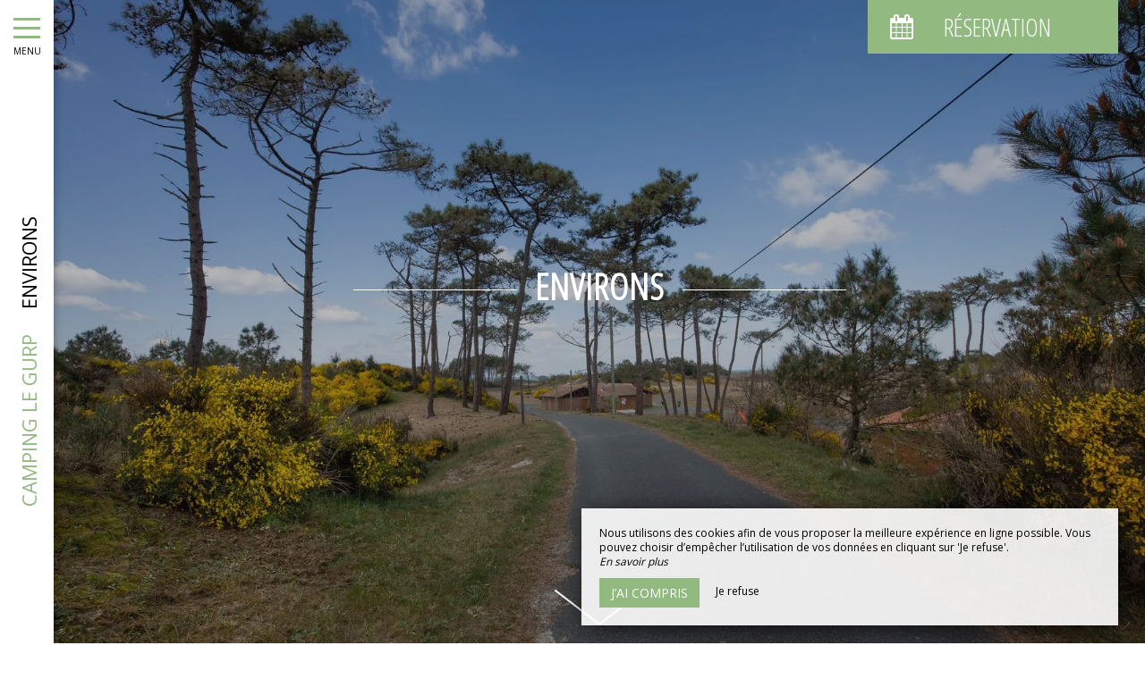

--- FILE ---
content_type: text/html; charset=UTF-8
request_url: https://www.campinglegurp.com/camping-slow-tourisme-cyclotourisme-medoc
body_size: 8610
content:
<!DOCTYPE html>
<!--
            ..-:/+++++/+////+/+++++/:-..
      .-/+o+:-*'                  '*-:/oo/:.
   ./oo/-'     ..:/+oossssssso+/:..     './oo/.
 -os+'      .+yhy+:-'        '.:/shyo-      .::'
:ys-      'smh:'
sy+       +dds++++++++++++++++++++++oss:  -----:::
yys*                               -smd-  '''''syy
yyyo-       .oyy+:....      ....:+shy/'      .oyyy
oyyyyo:..     '.:+oooooooooooooo+:-'      .-+syyys
+yyyyyyso+:...        ''''''        ...-/osyyyyyy+
:yyyyyyyyyyysso+//:---......---://+oosso/+yyyyyyy:
'yyyyyyyyyyyyyyyyyyyyyyyyyyyyyyyyyyyyyy:'/yyyyyyy'
 oyyyyyyyyyyyyyyyyyyyyyyyyyyyyyyyyyyyyy:'+yyyyyyo
 .yyyyyyyyyyyyyyyyyyyyyyyyyyyyyyyyyyyyy:.:+yyyys.
  -syyyyyyyyyyyyyyyyyyyyyyyyyyyyyyyyyy:...:yyys.
   ':oyhyyyyyyyyyyyyyyyyyyyyyyyyyyyyyy/-./sys:'
      '-/oyyyyyyyyyyyyyyyyyyyyyyyyyyyyy+./:.
           '.-:/+oossyyyyyyyyyssoo+/:-.'
--><html lang="fr">
<head>
	<meta charset="utf-8">
	<meta name="referrer" content="strict-origin-when-cross-origin">
	<meta name="viewport" content="width=device-width, initial-scale=1.0, maximum-scale=1.0">
			<title>Camping pour le slow tourisme et le cyclotourisme dans le Médoc </title>
	
			<meta name="description" content="Camping pour le slow tourisme et le cyclotourisme dans le Médoc - Découvrez et redécouvrez le Medoc en séjournant au Camping le Gurp, camping pour le slow tourisme et le cyclotourisme dans le Médoc ">
		<meta name="language" content="fr">

	
	<link rel="preconnect" href="//fonts.gstatic.com" crossorigin="anonymous">
	
	

	<link rel="icon" href="/favicon.ico" type="image/x-icon">



<link rel="preload" as="script" href="/js/manifest.js?id=5d1fce6df86f3c6d217a054a585e4a22"/>
<link rel="preload" as="script" href="/js/vendor.js?id=6dfbd57fa4324b59d7104027273be4bf"/>
<link rel="preload" as="script" href="/js/app.js?id=dc6f486e0b013ce6032359b500eefc47"/>
<link rel="preconnect" href="//neo.my-groom-service.com" crossorigin="anonymous">











	<link rel="preload" as="style" href="/css/vendor.css?id=1a80dfb2d66ee862459ce46505da647a"/>
	<link rel="stylesheet" href="/css/vendor.css?id=1a80dfb2d66ee862459ce46505da647a">
	<link rel="preconnect" href="//fonts.my-groom-service.com" crossorigin="anonymous">
	
	<link
			rel="preload"
			href="/css/fonts.css?id=356f1c16ea648b27379a5663f6d5cd67"
			as="style"
			onload="this.onload=null;this.rel='stylesheet'"
	/>
	<noscript>
		<link rel="stylesheet" href="/css/fonts.css?id=356f1c16ea648b27379a5663f6d5cd67"/>
	</noscript>
<link rel="preload" as="style" href="/css/app.css?id=2feafd718b437aa05615980f24906e56"/>
<link rel="stylesheet" href="/css/app.css?id=2feafd718b437aa05615980f24906e56">

<link rel="canonical" href="https://www.campinglegurp.com/camping-slow-tourisme-cyclotourisme-medoc"/>


	
	
	<link rel="alternate" hreflang="x-default"
	      href="https://www.campinglegurp.com/camping-slow-tourisme-cyclotourisme-medoc"/>
	<link rel="alternate" hreflang="fr"
	      href="https://www.campinglegurp.com/camping-slow-tourisme-cyclotourisme-medoc"/>

	
									<link rel="alternate" hreflang="de"
			      href="https://www.campinglegurp.com/de/umfeld"/>
											<link rel="alternate" hreflang="en"
			      href="https://www.campinglegurp.com/en/surroundings"/>
						
<script>
	window.Laravel = {"csrfToken":"a3HjqQGlJSwxeNqxbwvMMZZ2jmoQvTYOe0UFrEy1"};
</script>
<meta property="og:image" content="https://www.campinglegurp.com/imagecache/fullwidth/notfound.jpg"/>
<meta property="og:image:type" content="image/jpg"/>
<meta property="og:image:width" content="1920"/>
<meta property="og:image:height" content="1080"/>
<meta property="og:type" content="website"/>
<meta property="og:url" content="https://www.campinglegurp.com"/>
<meta property="og:title" content="Camping le Gurp"/>
<meta property="og:locale" content="fr">
</head>
<body>
    <div id="sidebar-trigger" class="sidebar-trigger" onclick="openCloseNav()">
        <!--/.nav-collapse -->
        <div class="hamburger-menu"></div>
        <div class="title-menu">MENU</div>
        <div class="sidebar-trigger-text">
            <div class="name pagename">Environs</div>
            <div class="name sitename">Camping le Gurp</div>
        </div>
        <div class="closearrow-container">
            <div class="closearrow">
                <img src="/imagecache/small/left-arrow.png" class="img-responsive"/>
            </div>
        </div>
    </div>

    
    <nav id="sidenav" class="sidenav">
	<a href="javascript:void(0)" class="closebtn visible-xs" onclick="closeNav()">&times;</a>
	
	<div class="sidebar-nav">
		<div class="navbar navbar-default" role="navigation">
			<div class="navbar-header">
				<a class="navbar-brand" href="/">
					<div class="brand-logo img-responsive"></div>
				</a>
			</div>
			<div class="navbar-collapse sidebar-navbar-collapse collapse in" aria-expanded="true">
				<ul class="nav navbar-nav">
																	
																				<li >
								<a href="/" title="Accueil" target="_self" rel="" rel="">
									Accueil
								</a>
							</li>
												
													<hr class="hr-menu"/>
																							
																				<li class="dropdown ">
								<a role="button"
								   aria-haspopup="true"
								   aria-expanded="false"
								   class="dropdown-toggle"
								   id="dropdownMenu_10"
								   data-toggle="dropdown"
								   href="#"
								   title="Le camping">
									Le camping
									<i class="fa fa-ellipsis-v" aria-hidden="true"></i>
								</a>
								<ul class="dropdown-menu" aria-labelledby="dropdownMenu_10">
																													<li >
											<a href="/camping-2-etoiles-nature-medoc" title="Présentation" target="_self" rel="">
												Présentation
											</a>
										</li>
																													<li >
											<a href="/emplacements" title="Emplacements" target="_self" rel="">
												Emplacements
											</a>
										</li>
																													<li >
											<a href="/faq" title="FAQ" target="_self" rel="">
												FAQ
											</a>
										</li>
																													<li >
											<a href="/tarifs" title="Tarifs" target="_self" rel="">
												Tarifs
											</a>
										</li>
																													<li >
											<a href="/video" title="Voir la vidéo" target="_self" rel="">
												Voir la vidéo
											</a>
										</li>
																	</ul>
							</li>
												
													<hr class="hr-menu"/>
																							
																				<li class="dropdown ">
								<a role="button"
								   aria-haspopup="true"
								   aria-expanded="false"
								   class="dropdown-toggle"
								   id="dropdownMenu_12"
								   data-toggle="dropdown"
								   href="#"
								   title="Le village des oiseaux ">
									Le village des oiseaux 
									<i class="fa fa-ellipsis-v" aria-hidden="true"></i>
								</a>
								<ul class="dropdown-menu" aria-labelledby="dropdownMenu_12">
																													<li >
											<a href="/presentation-village" title="Présentation" target="_self" rel="">
												Présentation
											</a>
										</li>
																													<li >
											<a href="/les-gites" title="Les gîtes" target="_self" rel="">
												Les gîtes
											</a>
										</li>
																													<li >
											<a href="/les-tarifs" title="Les tarifs" target="_self" rel="">
												Les tarifs
											</a>
										</li>
																	</ul>
							</li>
												
													<hr class="hr-menu"/>
																							
																				<li >
								<a href="/galerie" title="Galerie" target="_self" rel="" rel="">
									Galerie
								</a>
							</li>
												
													<hr class="hr-menu"/>
																							
																				<li class="dropdown active">
								<a role="button"
								   aria-haspopup="true"
								   aria-expanded="false"
								   class="dropdown-toggle"
								   id="dropdownMenu_7"
								   data-toggle="dropdown"
								   href="#"
								   title="Tourisme">
									Tourisme
									<i class="fa fa-ellipsis-v" aria-hidden="true"></i>
								</a>
								<ul class="dropdown-menu" aria-labelledby="dropdownMenu_7">
																													<li >
											<a href="/grayan" title="Grayan" target="_self" rel="">
												Grayan
											</a>
										</li>
																													<li class=active>
											<a href="/camping-slow-tourisme-cyclotourisme-medoc" title="Environs" target="_self" rel="">
												Environs
											</a>
										</li>
																	</ul>
							</li>
												
													<hr class="hr-menu"/>
																							
																				<li >
								<a href="/contact" title="Contact &amp; Accès" target="_self" rel="" rel="">
									Contact &amp; Accès
								</a>
							</li>
												
															</ul>
			</div>
			
			<div class="navbar-footer">
	<div class="contact-footer">
					<div class="contact-element col-xs-6">
				<div class="phone-element">
					<i class="fa fa-phone" aria-hidden="true"></i>
					<a href="tel:0556094453" class="phone-number">
						05 56 09 44 53
					</a>
				</div>
			</div>
							<div class="contact-element col-xs-2 selected-element" id="address"
			     onclick="openPanel('address', 'address-panel')">
				<i class="fa fa-map-marker" aria-hidden="true"></i>
			</div>
							<div class="contact-element col-xs-2" id="email" onclick="openPanel('email', 'email-panel')">
				<i class="fa  fa-envelope-o" aria-hidden="true"></i>
			</div>
				<div class="contact-element col-xs-2" id="language" onclick="openPanel('language', 'language-panel')">
			<img src="/imagecache/blurry/flags/fr.jpg"
			     width="24" height="16"
			     alt="fr"/>
		</div>
					<div class="panel-element opened-panel" id="address-panel">
				<a href="https://www.google.fr/maps/place/https://www.google.fr/maps/place/Camping+Municipal+du+Gurp/@45.4339267,-1.1469338,17z/data=!3m1!4b1!4m8!3m7!1s0x48018f4955148fdf:0xb5313c0fcd37995b!5m2!4m1!1i2!8m2!3d45.4339267!4d-1.1447451" target="_blank"
				   rel="noopener noreferrer">51 Route de l'Océan, <br>33590 Grayan-et-l'Hôpital</a>
			</div>
							<div class="panel-element" id="email-panel">
									<script type="text/javascript" language="javascript">coded = "53cIJ5I@5JrBNcduSdFYB.eY" 
		cipher = "A2WYIXN5auMeChqszmdjLnk81xpbKEo7JF4SPwv9Grt6ic0lZfBTHy3DgRVOUQ" 
		shift=coded.length
		link=""
		for (i=0; i<coded.length; i++){
		    if (cipher.indexOf(coded.charAt(i))==-1){
		        ltr=coded.charAt(i)
		        link+=(ltr)
		    }
		    else {
		        ltr = (cipher.indexOf(coded.charAt(i))-shift+cipher.length) % cipher.length
		        link+=(cipher.charAt(ltr))
		    }               
		}document.write("<a href=\'mailto:"+link+"\'>"+link+"</a>")</script>
		<noscript><p>Activate Javascript</p></noscript>
					<br/>
											</div>
				<div class="panel-element" id="language-panel">
											<div class="language-element col-xs-4">
					<a rel=&quot;alternate&quot; hreflang="de"
					   href="http://www.campinglegurp.com/de/umfeld">
						<img src="/imagecache/blurry/flags/de.jpg"
						     width="24" height="16"
						     alt="de"/>
					</a>
				</div>
											<div class="language-element col-xs-4">
					<a rel=&quot;alternate&quot; hreflang="en"
					   href="http://www.campinglegurp.com/en/surroundings">
						<img src="/imagecache/blurry/flags/en.jpg"
						     width="24" height="16"
						     alt="en"/>
					</a>
				</div>
											<div class="language-element col-xs-4">
					<a rel=&quot;alternate&quot; hreflang="fr"
					   href="http://www.campinglegurp.com/fr/camping-slow-tourisme-cyclotourisme-medoc">
						<img src="/imagecache/blurry/flags/fr.jpg"
						     width="24" height="16"
						     alt="fr"/>
					</a>
				</div>
					</div>
	</div>

	
	<div class="social">
					<a target="_blank" rel="noopener noreferrer" href="https://fr-fr.facebook.com/hebergementsgrayanetlhopital/">
				<i class="facebook-logo fa fa-facebook-official" aria-hidden="true"></i>&nbsp;
									Facebook							</a>
							<a target="_blank" rel="noopener noreferrer" href="https://www.instagram.com/le_gurp/?hl=fr">
				<i class="facebook-logo fa fa-instagram" aria-hidden="true"></i>&nbsp;
									Instagram							</a>
							</div>

	<script>
		function openPanel(iconName, panelName) {
			var panels = document.getElementsByClassName('panel-element')
			var panel = document.getElementById(panelName)
			var icons = document.getElementsByClassName('contact-element')
			var icon = document.getElementById(iconName)
			var i

			for (i = 0; i < panels.length; i++) {
				panels[i].classList.remove('opened-panel')
			}
			panel.className += ' opened-panel'

			for (i = 0; i < icons.length; i++) {
				icons[i].classList.remove('selected-element')
			}
			icon.className += ' selected-element'
		}
	</script>
</div>
		</div>
	</div>
	
</nav>

    
    <script>
		//if element has class or not
		var hasClass = function hasClass(element, cls) {
			return (' ' + element.className + ' ').indexOf(' ' + cls + ' ') > -1
		}

		function openNav() {
			var mc = document.getElementById('main-content')
			document.getElementById('sidenav').className += ' sidenav-open'
			mc.className += ' main-content-pushed'
			document.getElementById('sidebar-trigger').className += ' trigger-open'
                    
			var closeOnNextClick = function () {
					closeNav()
					this.removeEventListener('click', closeOnNextClick)
				}
			mc.addEventListener('click', closeOnNextClick)
		}

		function closeNav() {
			document.getElementById('sidenav').classList.remove('sidenav-open')
			document.getElementById('main-content').classList.remove('main-content-pushed')
			document.getElementById('sidebar-trigger').classList.remove('trigger-open')
		}

		function openCloseNav() {
			var sidenav = document.getElementById('sidenav')
			if (hasClass(sidenav, 'sidenav-open')) {
				closeNav()
			} else {
				openNav()
			}
		}
    </script>

<main>
	    <article id="main-content">
	
			<div id="formResaPush">
    <div id="formResa">
        <div id="formResa-trigger" class="hidden-xs" onclick="openCloseResa()">
            <div class="form-title">
                <div class="form-title-text"><i class="formResa-trigger-icon fa fa-calendar" aria-hidden="true"></i>&nbsp;Réservation</div>
            </div>
        </div>
        <div id="formResa-trigger-mobile" class="visible-xs" onclick="openCloseResa()">
            <div class="form-title">
                <div class="form-title-text"><i class="formResa-trigger-icon fa fa-calendar" aria-hidden="true"></i></div>
            </div>
        </div>

        <div id="formResaPush-panel" class="col-xs-12 formResa-close">
            <div class="form-subtitle">
                Meilleur tarif garanti            </div>

            		
							<div id="booking-engine-1" class="booking-engine">    
											<div class="col-xs-12">
	<a href="https://naxiresa.inaxel.com/etape1-criteres.php?compte=gurp" target="_blank" rel="noopener noreferrer" class="btn btn-block btn-primary"
	   id="formResaSubmit">
	   				Réserver			</a>
</div>									</div>
			        </div>
    </div>
    
    <script>
		function openResa() {
			document.getElementById("formResaPush-panel").classList.remove("formResa-close");
		}

		function closeResa() {
			document.getElementById("formResaPush-panel").className += " formResa-close";
		}

		function openCloseResa() {
			var hasClass = function hasClass(element, cls) {
				return (' ' + element.className + ' ').indexOf(' ' + cls + ' ') > -1;
			};

			var swapToCal = function (icon) {
				icon.className += " fa-calendar";
				icon.classList.remove("fa-close");
			};

			var swapToClose = function (icon) {
				icon.className += " fa-close";
				icon.classList.remove("fa-calendar");
			};

			var elem = document.getElementById("formResaPush-panel");
			var icons = document.getElementsByClassName("formResa-trigger-icon");

			if (hasClass(elem, 'formResa-close')) {
				var i;
				elem.classList.remove("formResa-close");
				//swap the icons
				for (i = 0 ; i < icons.length ; ++i) {
					swapToClose(icons[i]);
				}
			} else {
				elem.className += " formResa-close";
				//swap the icons
				for (i = 0 ; i < icons.length ; ++i) {
					swapToCal(icons[i]);
				}
			}
		}
    </script>
</div>

	
	
	
	
	
	
	
	

	
	<header class="header-page ">
	<div class="blurry-background-loader" id="blurry-header">
    <blurry-background-loader
            src="camping-du-gurp-emplacement-sans-electricite-24.jpg"
            bg-class="">
                    
            </blurry-background-loader>
</div>	<div class="header-overlay">
		<div class="overlay-content">
			<div class="title-lines">Environs</div>
			
		</div>
					<div class="header-arrow hidden-xs">
				<a class="smooth-scroll" href="#scroll-target">
					<img src="/imagecache/original/down-arrow.png" alt="down-arrow" class="img-responsive">
				</a>
			</div>
			<span id="scroll-target"></span>
			</div>
</header>
	
			<header class="text-module container-fluid">
			<div class="col-xs-12">
				<h1>Le Médoc</h1>
		
			<p>Le Médoc est une charmante région du Sud-Ouest de la France réputée pour ses vignobles. Dans le <strong>Parc Naturel Régional du Médoc</strong>, vous apprécierez les forêts de pins et les marais. La faune et la flore sont très riches et diversifiées. Lors d’une balade dans le Médoc, vous pourrez voir de <strong>nombreux animaux</strong> comme des vaches ou des chevaux. Pour des promenades d’exception, nous vous donnons rendez-vous dans l’un des <strong>centres équestres du Médoc</strong>.</p>
												</div>
		</header>
	
	
			<section class="parallax"
		         style="background-image: url('/imagecache/fullwidth/c8f63024c6a3c20476b6d7b776d25cf5.jpg');">
			<div class="overlay">
				<div class="overlay-content">
										<h1>La ville de Bordeaux</h1>
		
			<p>À 80 kilomètres de notre <strong>camping 2 étoiles dans le Médoc</strong>, rendez-vous dans la ville de Bordeaux. Vous serez sous le charme de cette ville et de ses nombreux <strong>monuments d’exception</strong> : la Basilique Saint-Michel, la Cathédrale Saint-André, la Grosse Cloche, la Place de la Bourse, le Miroir d’eau, la Porte Cailhau, le Pont de Pierre et bien d’autres. Pour une <strong>visite inédite</strong>, nous vous donnons rendez-vous sur la rive droite à <strong>Darwin écosystème</strong>, une ancienne caserne désaffectée.</p>
															</div>
			</div>
		</section>
	
	
			<section class="container-fluid">
			<div class="column-container row" >
				
									<div class="col-xs-12 col-sm-12 col-md-4 col-lg-4">
					<div class="flex-text">
			<h2>L’estuaire de la Gironde</h2>
		
			<p>Il s’agit du plus vaste estuaire d’Europe occidentale, mais aussi le mieux préservé. Cet estuaire possède une superficie de 635 km², s’étend sur 75 km de long et 12 km de large. L’estuaire de la Gironde abrite de <strong>nombreuses îles</strong>, dont trois peuvent être visitées pendant des croisières. Lors de votre séjour au <a href="https://www.campinglegurp.com/camping-medoc" target="_self"><strong>camping dans le médoc</strong></a>, vous serez sous le charme des paysages de la Gironde.</p>
			</div>
				</div>
				<div class="col-xs-12 col-sm-12 col-md-8 col-lg-8">
					<div class="background-image-cover row ">
		<div class="slider-photos" id="slider_flex_15">
    <slider-photos :images="[&quot;22fa753210ec12d2a0efdd4efe031d5b.jpg&quot;]" :idslider="'slider_flex_15'"/>
    
    
        
            
                
                    
                
                
            
        
    
</div>
	</div>
				</div>
					
	</div>
	<div class="column-container row" >
				
									<div class="col-xs-12 col-sm-12 col-md-8 col-lg-8 hidden-xs hidden-sm">
					<div class="background-image-cover row dots-right">
		<div class="slider-photos" id="slider_flex_16">
    <slider-photos :images="[&quot;be08e294b25ddf7bc8cd0ebfc3a19e67.jpg&quot;]" :idslider="'slider_flex_16'"/>
    
    
        
            
                
                    
                
                
            
        
    
</div>
	</div>
				</div>
				<div class="col-xs-12 col-sm-12 col-md-4 col-lg-4">
					<div class="flex-text">
			<h2>Le Phare de Cordouan</h2>
		
			<p>Situé à 7 kilomètres de la côte, le <strong>Phare de Cordouan </strong>se trouve à l’embouchure de l’estuaire de la Gironde, entouré par des bancs de sable. Il s’agit du plus ancien phare de France encore en activité. Vous pourrez visiter ce phare, <strong>accessible uniquement en bateau</strong>. Laissez-vous tenter par une visite d’exception sur un lieu emblématique.</p>
			</div>
				</div>
				<div class="col-xs-12 col-sm-12 col-md-8 col-lg-8 visible-xs visible-sm">
					<div class="background-image-cover row ">
		<div class="slider-photos" id="slider_flex_16_mobile">
    <slider-photos :images="[&quot;be08e294b25ddf7bc8cd0ebfc3a19e67.jpg&quot;]" :idslider="'slider_flex_16_mobile'"/>
    
    
        
            
                
                    
                
                
            
        
    
</div>
	</div>
				</div>
					
	</div>
	<div class="column-container row" >
				
									<div class="col-xs-12 col-sm-12 col-md-4 col-lg-4">
					<div class="flex-text">
			<h2>Soulac-sur-Mer</h2>
		
			<p><strong>Soulac-sur-Mer</strong> est idéalement située sur la Côte Atlantique. Vous y trouverez des plages à perte de vue. Vous apprécierez d’y faire du surf, de la baignade ou <strong>tous types d’activités sportives</strong>. Nous vous conseillons de visiter la Basilique Notre-Dame-de-la-Fin-des-Terres. Ne passez pas non plus à côté du musée d’Art et d’Archéologie présentant l’histoire de l’Aquitaine.</p>
			</div>
				</div>
				<div class="col-xs-12 col-sm-12 col-md-8 col-lg-8">
					<div class="background-image-cover row ">
		<div class="slider-photos" id="slider_flex_17">
    <slider-photos :images="[&quot;a94a261ccf53eb2477f77180d2324c75.jpg&quot;,&quot;49d9b5cba10dce4c6856acf675dd7d53.jpg&quot;]" :idslider="'slider_flex_17'"/>
    
    
        
            
                
                    
                
                
            
        
    
</div>
	</div>
				</div>
					
	</div>
	<div class="column-container row" >
				
									<div class="col-xs-12 col-sm-12 col-md-8 col-lg-8 hidden-xs hidden-sm">
					<div class="background-image-cover row dots-right">
		<div class="slider-photos" id="slider_flex_18">
    <slider-photos :images="[&quot;9f1c5113836ae216b18ca9f66b624f08.jpg&quot;]" :idslider="'slider_flex_18'"/>
    
    
        
            
                
                    
                
                
            
        
    
</div>
	</div>
				</div>
				<div class="col-xs-12 col-sm-12 col-md-4 col-lg-4">
					<div class="flex-text">
			<h2>Montalivet</h2>
		
			<p><strong>Montalivet</strong> se trouve au bord de l’océan Atlantique dans la <strong>pointe du Médoc</strong>. Vous y découvrirez un domaine naturiste, avec <strong>deux kilomètres de plages</strong>. Prenez l’air et rapprochez-vous au plus près de la nature, dans les plus de 200 hectares de pinède.</p>
			</div>
				</div>
				<div class="col-xs-12 col-sm-12 col-md-8 col-lg-8 visible-xs visible-sm">
					<div class="background-image-cover row ">
		<div class="slider-photos" id="slider_flex_18_mobile">
    <slider-photos :images="[&quot;9f1c5113836ae216b18ca9f66b624f08.jpg&quot;]" :idslider="'slider_flex_18_mobile'"/>
    
    
        
            
                
                    
                
                
            
        
    
</div>
	</div>
				</div>
					
	</div>
		</section>
	
</article>

</main>
	<footer>
		<div class="content-wrapper container-fluid">
			<div class="col-md-9 col-sm-12 col-xs-12">
				<div class="logos-footer-container-right">
    <div class="logos-footer">
         <img alt="Ville de Grayan-et l'Hopital" width="auto" src="/imagecache/logo/grayan.png"> 
         <a href="https://www.medoc-atlantique.com/" target="_blank">
            <img alt="medoc tourisme" width="auto" src="/imagecache/logo/logo_medoc.png">
        </a>
<img alt="Gironde" width="auto" src="/imagecache/logo/gironde.png">
    </div>
</div>
				<div class="footer-content">
					<div class="footer-copyright">
						© 2026 - Tous Droits Réservés&nbsp;&nbsp;
					</div>
										<div class="footer-links">
						<a href="https://www.campinglegurp.com/mentions-legales">Mentions Légales</a>
						<a href="https://www.campinglegurp.com/plan-du-site">Plan du Site</a>
					</div>
				</div>
			</div>
			<div class="col-md-3 col-sm-12 col-xs-12">
				<div class="row">
					<div class="desc-mgs col-md-6 col-xs-5 footer-links">
												Agence de communication pour campings
											</div>
					<div class="logo-mgs col-md-6 col-xs-7">
							<img src="/imagecache/logo/logo_gray.png" width="125" height="30" alt="Logo My Groom Service"/>
					</div>
				</div>
			</div>
		</div>
	</footer>

<div class="js-cookie-consent cookie-consent">
	<div class="cookie-consent__message" style="display: none;">
		Ce site nécessite l’utilisation de cookies pour fonctionner correctement. Cependant, seuls des cookies dits « techniques » (cookies de fonctionnalité) qui sont indispensables au bon fonctionnement des services et à leur sécurité sont utilisés. Ils ne peuvent être désactivés et ne nécessitent pas votre consentement. Les seules données récoltées sont destinées à Google Analytics : ces dernières sont anonymes (anonymisation qui transforme la donnée personnelle en donnée brute non-identifiante, qui peut être utilisée sans recueil du consentement des utilisateurs dont elle est issue). Vous pouvez tout de même empêcher l'utilisation de cette dernière en cliquant sur 'Je refuse'.
	</div>
	<div class="cookie-consent__message cookie-consent__message_short">
		Nous utilisons des cookies afin de vous proposer la meilleure expérience en ligne possible. Vous pouvez choisir d’empêcher l’utilisation de vos données en cliquant sur 'Je refuse'.
	</div>
	<div id="cookie-consent__readmore" style="font-style: italic;">
		En savoir plus
	</div>
	<div id="cookie-consent__readless" style="font-style: italic; display: none;">
		Lire moins
	</div>
	<button class="js-cookie-consent-agree cookie-consent__agree">
		J’ai compris
	</button>
	<div class="js-cookie-consent-refuse cookie-consent__refuse">
		Je refuse
	</div>
</div>

	<script>
		window.laravelCookieConsent = (function () {
			const COOKIE_DOMAIN = 'www.campinglegurp.com',
				COOKIE_TEXT_CONTENT = "Ce site nécessite l’utilisation de cookies pour fonctionner correctement. Cependant, seuls des cookies dits « techniques » (cookies de fonctionnalité) qui sont indispensables au bon fonctionnement des services et à leur sécurité sont utilisés. Ils ne peuvent être désactivés et ne nécessitent pas votre consentement. Les seules données récoltées sont destinées à Google Analytics : ces dernières sont anonymes (anonymisation qui transforme la donnée personnelle en donnée brute non-identifiante, qui peut être utilisée sans recueil du consentement des utilisateurs dont elle est issue). Vous pouvez tout de même empêcher l&#039;utilisation de cette dernière en cliquant sur &#039;Je refuse&#039;.",
				COOKIE_TEXT_REDUCED_LENGTH = 160

			const readmoreButton = document.getElementById('cookie-consent__readmore'),
				readlessButton = document.getElementById('cookie-consent__readless'),
				acceptButtons = document.getElementsByClassName('js-cookie-consent-agree'),
				refuseButtons = document.getElementsByClassName('js-cookie-consent-refuse'),
				messageDiv = document.getElementsByClassName('cookie-consent__message')[0],
				shortMessageDiv = document.getElementsByClassName('cookie-consent__message_short')[0]

			function consentWithCookies() {
				const COOKIE_VALUE = 1
				setCookie('cookie_consent', COOKIE_VALUE, 365)
				
				
								localStorage.setItem('consentGranted', 'true')

				function gtag() {
					window.dataLayer = window.dataLayer || []
					window.dataLayer.push(arguments)
				}

				gtag('consent', 'update', {
					ad_user_data: 'granted',
					ad_personalization: 'granted',
					ad_storage: 'granted',
					analytics_storage: 'granted'
				})
				
				hideCookieDialog()
			}

			function refuseCookies() {
				const COOKIE_VALUE = 0
				setCookie('cookie_consent', COOKIE_VALUE, 365)
				hideCookieDialog()
				location.reload() 
			}

			function cookieExists(name) {
				const cookies = document.cookie.split('; ')
				return cookies.indexOf(name + '=0') !== -1 || cookies.indexOf(name + '=1') !== -1
			}

			function hideCookieDialog() {
				const dialogs = document.getElementsByClassName('js-cookie-consent')

				for (let i = 0; i < dialogs.length; ++i) {
					dialogs[i].style.display = 'none'
				}
			}

			function setCookie(name, value, expirationInDays) {
				const date = new Date()
				date.setTime(date.getTime() + (expirationInDays * 24 * 60 * 60 * 1000))
				document.cookie = name + '=' + value
					+ ';expires=' + date.toUTCString()
					+ ';domain=' + COOKIE_DOMAIN
					+ ';path=/'
					+ ';samesite=lax'
			}

			function readMore() {
				shortMessageDiv.style.display = 'none'
				messageDiv.style.display = 'block'
				readmoreButton.style.display = 'none'
				readlessButton.style.display = 'block'
			}

			function readLess() {
				messageDiv.style.display = 'none'
				shortMessageDiv.style.display = 'block'
				readmoreButton.style.display = 'block'
				readlessButton.style.display = 'none'
			}

			if (cookieExists('cookie_consent')) {
				hideCookieDialog()
			}

			for (let i = 0; i < acceptButtons.length; ++i) {
				acceptButtons[i].addEventListener('click', consentWithCookies)
			}

			for (let i = 0; i < refuseButtons.length; ++i) {
				refuseButtons[i].addEventListener('click', refuseCookies)
			}


			readmoreButton.addEventListener('click', readMore)
			readlessButton.addEventListener('click', readLess)

			return {
				consentWithCookies: consentWithCookies,
				hideCookieDialog: hideCookieDialog,
				refuseCookies: refuseCookies
			}
		})()
	</script>
<script>
	if (window.document.documentMode) {
		// Do IE stuff
		console.info('Internet Explorer detected')
		alert('Internet Explorer n\'est pas supporté, merci d\'utiliser un autre navigateur tel que Google Chrome ou Mozilla Firefox.\n\nInternet Explorer is not compatible, please use Google Chrome or Mozilla Firefox.')
	}
</script>
<script defer src="/js/manifest.js?id=5d1fce6df86f3c6d217a054a585e4a22"></script>
<script defer src="/js/vendor.js?id=6dfbd57fa4324b59d7104027273be4bf"></script>
<script defer src="/js/app.js?id=dc6f486e0b013ce6032359b500eefc47"></script>

<script type="application/ld+json">
{
	"@context": "https://schema.org",
	"@type": "Hotel", 
	"url": "https://www.campinglegurp.com",
	"name": "Camping le Gurp",
			"logo": "https://www.campinglegurp.com/imagecache/logo/brand_logo.png",
		"address": {
		"@type": "PostalAddress",
		
		"addressLocality": "Grayan-et-l&#039;Hôpital",
		"postalCode": "33590",
		"streetAddress": "51 Route de l&#039;Océan, ",
		"url": "https://www.campinglegurp.com"
	},
	"telephone": "05 56 09 44 53",
	"email": "contact@campinglegurp.fr",
	"latitude": "45.4339267",
    "longitude": "-1.1447451",
    "hasMap": "https://www.google.fr/maps/place/https://www.google.fr/maps/place/Camping+Municipal+du+Gurp/@45.4339267,-1.1469338,17z/data=!3m1!4b1!4m8!3m7!1s0x48018f4955148fdf:0xb5313c0fcd37995b!5m2!4m1!1i2!8m2!3d45.4339267!4d-1.1447451",
    "availableLanguage": [{"@type":"Language","name":"German"},{"@type":"Language","name":"English"},{"@type":"Language","name":"French"}],
	"image": "https://www.campinglegurp.com/imagecache/fullwidth/notfound.jpg"
	
			,"sameAs": ["https://fr-fr.facebook.com/hebergementsgrayanetlhopital/","https://www.instagram.com/le_gurp/?hl=fr"]
			}
</script>
<!-- Global site tag (gtag.js) - Google Analytics -->
		<script async src="https://www.googletagmanager.com/gtag/js?id=G-GJ3TQFET0Y"></script>
		<script>
			window.dataLayer = window.dataLayer || []

			function gtag() {
				window.dataLayer.push(arguments)
			}

						
			
			gtag('consent', 'default', {
				'ad_user_data': 'denied',
				'ad_personalization': 'denied',
				'ad_storage': 'denied',
				'analytics_storage': 'denied',
				'wait_for_update': 500
			})
			
			gtag('js', new Date())

						gtag('config', 'G-GJ3TQFET0Y', {'anonymize_ip': true})
			
			
					</script>

	</body>
</html>
